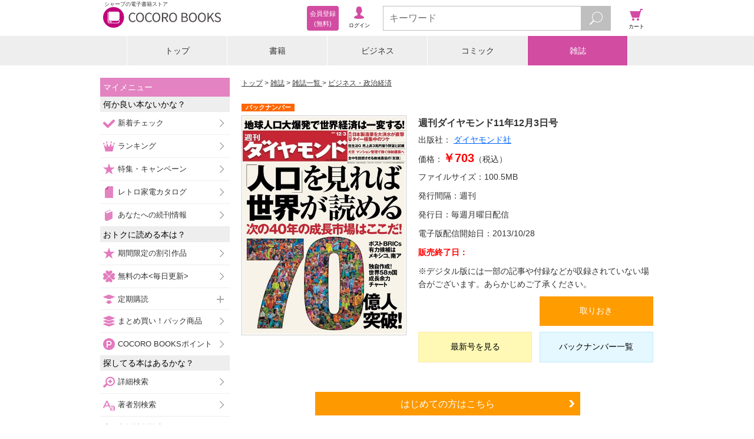

--- FILE ---
content_type: text/javascript;charset=utf-8
request_url: https://galapagosstore.com/api/mbm/recommend?type=i2i&number=40&item=645951&category=magazine&callback=jQuery19106941799854432218_1769083397971&_=1769083397972
body_size: -130
content:
/**/jQuery19106941799854432218_1769083397971({"status":true,"request_parameter":{"type":"i2i","item":"645951","number":"40","category":"magazine","callback":"jQuery19106941799854432218_1769083397971"},"response":{"hits":0,"items":0,"item":[]}})

--- FILE ---
content_type: text/javascript;charset=utf-8
request_url: https://galapagosstore.com/api/mbm/health_check?callback=jQuery19106941799854432218_1769083397973&_=1769083397974
body_size: -181
content:
/**/jQuery19106941799854432218_1769083397973({"status":true,"engin":{}})